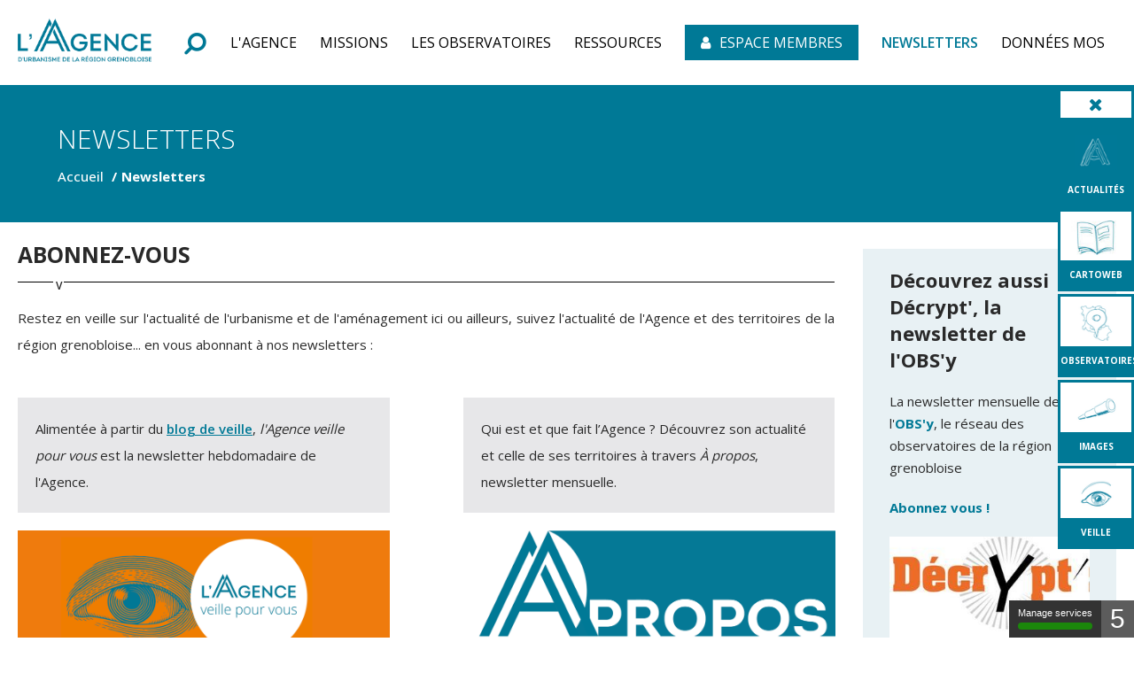

--- FILE ---
content_type: text/html; charset=utf-8
request_url: https://www.aurg.fr/8354-abonnement-newsletters.htm
body_size: 8589
content:
<!DOCTYPE html>
<html lang="fr">
<head>
        <meta http-equiv="X-UA-Compatible" content="IE=edge">
    <meta charset="UTF-8">
    <title>Les newsletters de l&#039;Agence - AURG</title>
    <meta name="Description" content="L&#039;Agence veille pour vous et À propos, les deux newsletter de l&#039;Agence d&#039;urbanisme de la région grenobloise.">
    <link rel="shortcut icon" href="/uploads/Image/8a/SIT_AURG_223_favicon.ico" type="image/x-icon">
    <script>
        var SERVER_ROOT = '/';
        var SIT_IMAGE = '/images/GBI_AURG/';
    </script>
<link rel="stylesheet" href="/uploads/Style/SIT_AURG_include_css_GAB_AURG_default.css?time=1768983738" media="screen, print">
<link rel="stylesheet" href="/include/css/GAB_AURG/print.css" media="print">
<link rel="stylesheet" href="/include/js/jquery/ui/jquery-ui.min.css" media="screen">
<link rel="stylesheet" href="/include/js/jquery/colorbox/colorbox.css" media="screen">
<script src="/include/js/tarteaucitron.js/tarteaucitron.js" ></script>
<script src="/include/js/jquery/jquery.min.js" ></script>
<script src="/include/js/jquery/ui/jquery-ui.min.js" ></script>
<script src="/include/js/jquery/ui/i18n/datepicker-fr.js" ></script>
<script src="/include/js/jquery/colorbox/jquery.colorbox-min.js" ></script>
<script src="/include/js/jquery/colorbox/i18n/jquery.colorbox-fr.js" ></script>
<script src="/include/js/core.js.php" ></script>
<script src="/include/flashplayer/jwplayer/jwplayer.js" ></script>
<script src="/include/js/audiodescription.js" ></script>
<script src="/include/js/module/common.js" ></script>
<script src="/include/gabarit_site/GAB_AURG/script.js" ></script>
<script>
dataLayer = [{
	'ID_PAGE' : '8354',
	'LEVEL1' : 'Newsletters',
	'LEVEL2' : '',
	'TYPE' : 'page',
	'IDTF' : '8354',
	'LABEL' : 'Newsletters',
	'SITENAME' : 'AURG'
}];
</script>
<meta property="og:title" content="Newsletters">
<meta property="og:url" content="https://www.aurg.fr/8354-abonnement-newsletters.htm">
<meta property="twitter:title" content="Newsletters">
<meta property="twitter:card" content="summary">
<meta name="viewport" content="width=device-width, initial-scale=1">
<script>tarteaucitron.user.domainHost='matomo.eolas-services.com';
tarteaucitron.user.matomoTagManagerId='5kaeJxbH';
(tarteaucitron.job = tarteaucitron.job || []).push('matomotagmanager');

tarteaucitron.init({
    "privacyUrl": "/1749-mentions-legales.htm", /* Privacy policy url */
    "hashtag": "#tarteaucitron", /* Open the panel with this hashtag */
    "cookieName": "tarteaucitron", /* Cookie name */
    "orientation": "bottom", /* Banner position (top - bottom) */
    "showAlertSmall": true, /* Show the small banner on bottom right */
    "cookieslist": true, /* Show the cookie list */
    "showIcon": false, /* Show cookie icon to manage cookies */
    
    "iconPosition": "BottomLeft", /* Position of the icon between BottomRight, BottomLeft, TopRight and TopLeft */
    "adblocker": false, /* Show a Warning if an adblocker is detected */
    "DenyAllCta" : true, /* Show the accept all button when highPrivacy on */
    "AcceptAllCta" : true, /* Show the accept all button when highPrivacy on */
    "highPrivacy": true, /* Disable auto consent */
    "handleBrowserDNTRequest": false, /* If Do Not Track == 1, disallow all */
    "removeCredit": true, /* Remove credit link */
    "moreInfoLink": true, /* Show more info link */
    "useExternalCss": false, /* If false, the tarteaucitron.css file will be loaded */
    "useExternalJs": false,
    "bodyPosition": "bottom", /* Position of TAC HTML code (accessibilité) */
    //"cookieDomain": ".my-multisite-domaine.fr", /* Shared cookie for multisite */
    "readmoreLink": "", /* Change the default readmore link */
    "mandatory": true, /* Show a message about mandatory cookies */
    "closePopup": false, /* Affiche un lien de fermeture de la bannière sans validation du choix */
    "groupServices": false /* Permettre le consentement par groupe de service */
});
        </script>
<script type="application/ld+json">
[{"@context":"https://schema.org","@type":"BreadcrumbList","itemListElement":[{"@type":"ListItem","position":1,"name":"Accueil","item":"https://www.aurg.fr/"},{"@type":"ListItem","position":2,"name":"Newsletters","item":"https://www.aurg.fr/8354-abonnement-newsletters.htm"}]}]
</script>
</head>
<body class="interne">
<div id="document" class="avecColonneDroite" data-mode="ON_" data-idtf="8354">
    
<div id="lienEvitement">
    <div class="innerCenter">
        <ul>
            <li><a href="#menu">Menu</a></li>
            <li><a href="#contenu">Contenu</a></li>
                            <li><a href="#btnRecherche" class="triggerClick">Recherche</a></li>
                    </ul>
    </div>
</div>

<header id="bandeauHaut" role="banner">
    <div class="innerCenter">
                    <div id="logointern">
                <a href="/"><img src="/images/GBI_AURG/logo_Interne.png" alt="AURG" width="151" height="53"></a>
            </div>
                <div id="bandeauHautContainer">
                            <button type="button" class="aria-toggle" id="btnRecherche" aria-controls="blocRecherche" aria-expanded="false">
                    <span class="visuallyhidden">Formulaire de recherche</span>
                </button>
                <div id="blocRecherche" role="search">
                    <form method="get" action="/1751-recherche.htm" aria-labelledby="btnRecherche">
                        <input class="btnRechercheClass1" type="search" id="searchString" name="searchString" value="" placeholder="Taper votre recherche...">
                        <input class="btnRechercheClass" type="submit" id="searchSubmit" name="search" value="OK" title="Lancer la recherche">
                        <input type="hidden" name="idtf" value="1751">
                        <button type="button" class="aria-close" id="btnRechercheClose" aria-controls="btnRecherche">
                            <span class="visuallyhidden" aria-expanded="true">Fermer la recherche</span>
                        </button>
                    </form>
                </div>
                        <button type="button" class="aria-toggle" id="btnMenuMobile" aria-controls="menu" aria-expanded="false"><span class="visuallyhidden">Menu</span></button>
            <nav id="menu" role="navigation">
                <div class="inner">
                    <ul class="niv1">
                                                    <li class="niv1"
                                                        >
                                <a name="sloganvisibility" href="/1752-l-agence.htm" class="withChild aria-toggle" id="nav1_1752" role="button" aria-controls="sousMenu_1752" aria-expanded="false"><span>L&#039;Agence</span></a>
                                                                    <div class="sousMenu" id="sousMenu_1752" aria-labelledby="nav1_1752">
                                        <div class="SousMenuWidth" id="DetectJQ">
                                            <ul class="niv2">
                                                                                                    <li class="niv2">
                                                        <a href="/2989-qui-sommes-nous.htm" class="withChild"><span>Qui sommes-nous ?</span></a>
                                                                                                                    <ul class="niv3">
                                                                                                                                    <li class="niv3 ">
                                                                        <a href="/4214-des-balises-legislatives-et-des-evolutions-majeures.htm"><span>Des balises législatives et des évolutions majeures</span></a>
                                                                    </li>
                                                                                                                            </ul>
                                                                                                            </li>
                                                                                                    <li class="niv2">
                                                        <a href="/1758-une-gouvernance-politique.htm"><span>Une gouvernance politique</span></a>
                                                                                                            </li>
                                                                                                    <li class="niv2">
                                                        <a href="/1759-une-equipe-pluridisciplinaire.htm" class="withChild"><span>Une équipe pluridisciplinaire</span></a>
                                                                                                                    <ul class="niv3">
                                                                                                                                    <li class="niv3 ">
                                                                        <a href="/2788-administrateur.trice-de-donnees.htm"><span>Administrateur·trice de données</span></a>
                                                                    </li>
                                                                                                                                    <li class="niv3 ">
                                                                        <a href="/2789-architecte.htm"><span>Architecte</span></a>
                                                                    </li>
                                                                                                                                    <li class="niv3 ">
                                                                        <a href="/3833-charge-e-de-communication.htm"><span>Chargé·e de communication</span></a>
                                                                    </li>
                                                                                                                                    <li class="niv3 ">
                                                                        <a href="/2791-demographe.htm"><span>Démographe</span></a>
                                                                    </li>
                                                                                                                                    <li class="niv3 ">
                                                                        <a href="/2801-documentaliste.htm"><span>Documentaliste</span></a>
                                                                    </li>
                                                                                                                                    <li class="niv3 ">
                                                                        <a href="/3391-ecologue.htm"><span>Écologue</span></a>
                                                                    </li>
                                                                                                                                    <li class="niv3 ">
                                                                        <a href="/3390-economiste.htm"><span>Économiste</span></a>
                                                                    </li>
                                                                                                                                    <li class="niv3 ">
                                                                        <a href="/3464-expert-e-habitat-foncier.htm"><span>Expert·e Habitat &amp; Foncier</span></a>
                                                                    </li>
                                                                                                                                    <li class="niv3 ">
                                                                        <a href="/3428-expert-e-mobilite.htm"><span>Expert·e mobilité</span></a>
                                                                    </li>
                                                                                                                                    <li class="niv3 ">
                                                                        <a href="/2797-geomaticien.ne.htm"><span>Géomaticien·ne Cartographe</span></a>
                                                                    </li>
                                                                                                                                    <li class="niv3 ">
                                                                        <a href="/2798-juriste.htm"><span>Juriste</span></a>
                                                                    </li>
                                                                                                                                    <li class="niv3 ">
                                                                        <a href="/2799-paysagiste.htm"><span>Paysagiste</span></a>
                                                                    </li>
                                                                                                                                    <li class="niv3 ">
                                                                        <a href="/2802-urbaniste.htm"><span>Urbaniste</span></a>
                                                                    </li>
                                                                                                                            </ul>
                                                                                                            </li>
                                                                                                    <li class="niv2">
                                                        <a href="/1844-l-agence-de-tous-les-territoires.htm" class="withChild"><span>Les territoires</span></a>
                                                                                                                    <ul class="niv3">
                                                                                                                                    <li class="niv3 ">
                                                                        <a href="/1950-les-intercommunalites.htm"><span>Les intercommunalités</span></a>
                                                                    </li>
                                                                                                                                    <li class="niv3 ">
                                                                        <a href="/1947-le-territoire-du-scot-de-la-grande-region-de-grenoble.htm"><span>Le territoire du SCoT de la grande région de Grenoble</span></a>
                                                                    </li>
                                                                                                                                    <li class="niv3 ">
                                                                        <a href="/1949-l-isere.htm"><span>L&#039;Isère</span></a>
                                                                    </li>
                                                                                                                                    <li class="niv3 ">
                                                                        <a href="/1845-les-parcs-naturels-regionaux-du-vercors-et-de-la-chartreuse.htm"><span>Les Parcs naturels régionaux</span></a>
                                                                    </li>
                                                                                                                                    <li class="niv3 ">
                                                                        <a href="/1948-la-region-auvergne-rhone-alpes.htm"><span>Auvergne-Rhône-Alpes</span></a>
                                                                    </li>
                                                                                                                            </ul>
                                                                                                            </li>
                                                                                                    <li class="niv2">
                                                        <a href="/1760-un-programme-d-activite-mutualise.htm" class="withChild"><span>Un programme d&#039;activité mutualisé</span></a>
                                                                                                                    <ul class="niv3">
                                                                                                                                    <li class="niv3 ">
                                                                        <a href="/6064-le-budget.htm"><span>Le budget</span></a>
                                                                    </li>
                                                                                                                            </ul>
                                                                                                            </li>
                                                                                                    <li class="niv2">
                                                        <a href="/2783-un-reseau-partenarial.htm"><span>Un réseau partenarial dense et actif</span></a>
                                                                                                            </li>
                                                                                            </ul>
                                            <a name="fin" href="#" class="jump"></a>
                                        </div>
                                    </div>
                                                            </li>
                                                    <li class="niv1"
                                                        >
                                <a name="sloganvisibility" href="/1753-offre.htm" class="withChild aria-toggle" id="nav1_1753" role="button" aria-controls="sousMenu_1753" aria-expanded="false"><span>Missions</span></a>
                                                                    <div class="sousMenu" id="sousMenu_1753" aria-labelledby="nav1_1753">
                                        <div class="SousMenuWidth" id="DetectJQ">
                                            <ul class="niv2">
                                                                                                    <li class="niv2">
                                                        <a href="/1843-une-large-gamme-de-services.htm" class="withChild"><span>Une large gamme de services</span></a>
                                                                                                                    <ul class="niv3">
                                                                                                                                    <li class="niv3 ">
                                                                        <a href="/1852-decrypter-les-territoires-et-forger-une-connaissance-partagee.htm"><span>Décrypter les territoires et forger une connaissance partagée</span></a>
                                                                    </li>
                                                                                                                                    <li class="niv3 ">
                                                                        <a href="/1853-accompagner-les-projets-de-territoires.htm"><span>Accompagner les projets de territoire</span></a>
                                                                    </li>
                                                                                                                                    <li class="niv3 ">
                                                                        <a href="/1854-aider-les-evolutions-et-preparer-les-transitions.htm"><span>Aider à anticiper les évolutions et préparer les transitions</span></a>
                                                                    </li>
                                                                                                                                    <li class="niv3 ">
                                                                        <a href="/1855-faciliter-le-dialogue-les-echanges-et-la-decision.htm"><span>Faciliter le dialogue, les échanges et la décision</span></a>
                                                                    </li>
                                                                                                                                    <li class="niv3 ">
                                                                        <a href="/1856-nourrir-les-reflexions-diffuser-l-information.htm"><span>Nourrir les réflexions, valoriser les expériences et diffuser l&#039;information</span></a>
                                                                    </li>
                                                                                                                            </ul>
                                                                                                            </li>
                                                                                                    <li class="niv2">
                                                        <a href="/1842-une-expertise-multithematique.htm" class="withChild"><span>Une expertise multithématique</span></a>
                                                                                                                    <ul class="niv3">
                                                                                                                                    <li class="niv3 ">
                                                                        <a href="/2885-planification-projets-de-territoire.htm"><span>Planification &amp; Projets de territoire</span></a>
                                                                    </li>
                                                                                                                                    <li class="niv3 ">
                                                                        <a href="/2886-projets-urbains-centres-bourgs.htm"><span>Projets urbains &amp; Centres-bourgs</span></a>
                                                                    </li>
                                                                                                                                    <li class="niv3 ">
                                                                        <a href="/2887-montagne.htm"><span>Montagne &amp; Tourisme</span></a>
                                                                    </li>
                                                                                                                                    <li class="niv3 ">
                                                                        <a href="/1846-habitat-foncier.htm"><span>Habitat &amp; Foncier</span></a>
                                                                    </li>
                                                                                                                                    <li class="niv3 ">
                                                                        <a href="/1847-economie-commerce-tourisme.htm"><span>Économie &amp; Commerce</span></a>
                                                                    </li>
                                                                                                                                    <li class="niv3 ">
                                                                        <a href="/1848-cohesion-sociale-populations.htm"><span>Cohésion sociale &amp; Populations</span></a>
                                                                    </li>
                                                                                                                                    <li class="niv3 ">
                                                                        <a href="/2649-sante-bien-etre.htm"><span>Santé &amp; Bien-être</span></a>
                                                                    </li>
                                                                                                                                    <li class="niv3 ">
                                                                        <a href="/1849-environnement-biodiversite.htm"><span>Environnement &amp; Biodiversité</span></a>
                                                                    </li>
                                                                                                                                    <li class="niv3 ">
                                                                        <a href="/2778-paysages-patrimoines.htm"><span>Paysages &amp; Patrimoines</span></a>
                                                                    </li>
                                                                                                                                    <li class="niv3 ">
                                                                        <a href="/2650-climat-energie.htm"><span>Climat &amp; énergie</span></a>
                                                                    </li>
                                                                                                                                    <li class="niv3 ">
                                                                        <a href="/1850-mobilites.htm"><span>Mobilités</span></a>
                                                                    </li>
                                                                                                                                    <li class="niv3 ">
                                                                        <a href="/3649-agricultures-alimentation.htm"><span>Agricultures &amp; Alimentation</span></a>
                                                                    </li>
                                                                                                                            </ul>
                                                                                                            </li>
                                                                                                    <li class="niv2">
                                                        <a href="/13150-rapport-d-activite.htm"><span>Rapport d&#039;activité</span></a>
                                                                                                            </li>
                                                                                            </ul>
                                            <a name="fin" href="#" class="jump"></a>
                                        </div>
                                    </div>
                                                            </li>
                                                    <li class="niv1"
                                                        >
                                <a name="sloganvisibility" href="/1958-les-observatoires.htm" class="withChild aria-toggle" id="nav1_1958" role="button" aria-controls="sousMenu_1958" aria-expanded="false"><span>Les observatoires</span></a>
                                                                    <div class="sousMenu" id="sousMenu_1958" aria-labelledby="nav1_1958">
                                        <div class="SousMenuWidth" id="DetectJQ">
                                            <ul class="niv2">
                                                                                                    <li class="niv2">
                                                        <a href="/1960-l-ofpi.htm"><span>L&#039;Observatoire foncier partenarial de l&#039;Isère (OFPI)</span></a>
                                                                                                            </li>
                                                                                                    <li class="niv2">
                                                        <a href="/1961-l-observatoire-des-deplacements.htm"><span>L&#039;Observatoire des déplacements</span></a>
                                                                                                            </li>
                                                                                                    <li class="niv2">
                                                        <a href="/1962-l-observatoire-local-des-loyers-oll.htm"><span>L&#039;Observatoire local des loyers (OLL)</span></a>
                                                                                                            </li>
                                                                                                    <li class="niv2">
                                                        <a href="/1965-l-observatoire-territorial-du-logement-etudiant-otle.htm"><span>L&#039;Observatoire territorial du logement des étudiants (OTLE)</span></a>
                                                                                                            </li>
                                                                                                    <li class="niv2">
                                                        <a href="/1959-l-obsy.htm"><span>L&#039;OBS&#039;y</span></a>
                                                                                                            </li>
                                                                                            </ul>
                                            <a name="fin" href="#" class="jump"></a>
                                        </div>
                                    </div>
                                                            </li>
                                                    <li class="niv1"
                                                        >
                                <a name="sloganvisibility" href="/1756-ressources.htm" class="withChild aria-toggle" id="nav1_1756" role="button" aria-controls="sousMenu_1756" aria-expanded="false"><span>Ressources</span></a>
                                                                    <div class="sousMenu" id="sousMenu_1756" aria-labelledby="nav1_1756">
                                        <div class="SousMenuWidth" id="DetectJQ">
                                            <ul class="niv2">
                                                                                                    <li class="niv2">
                                                        <a href="/11412-geodata.htm" class="withChild"><span>CARTOWEB</span></a>
                                                                                                                    <ul class="niv3">
                                                                                                                                    <li class="niv3 ">
                                                                        <a href="/1967-vos-territoires-a-la-carte.htm"><span>Vos territoires à la carte</span></a>
                                                                    </li>
                                                                                                                                    <li class="niv3 ">
                                                                        <a href="/6685-vizualiz.htm"><span>VizuAliz, application web cartographique</span></a>
                                                                    </li>
                                                                                                                            </ul>
                                                                                                            </li>
                                                                                                    <li class="niv2">
                                                        <a href="/10441-notre-base-documentaire.htm"><span>Notre base documentaire</span></a>
                                                                                                            </li>
                                                                                                    <li class="niv2">
                                                        <a href="/25106-nos-publications-option-2.htm"><span>Nos publications</span></a>
                                                                                                            </li>
                                                                                                    <li class="niv2">
                                                        <a href="/25091-nos-newsletters.htm" class="withChild"><span>Nos newsletters</span></a>
                                                                                                                    <ul class="niv3">
                                                                                                                                    <li class="niv3 ">
                                                                        <a href="https://veille.aurg.fr" class="external"><span>L&#039;Agence veille pour vous</span></a>
                                                                    </li>
                                                                                                                            </ul>
                                                                                                            </li>
                                                                                                    <li class="niv2">
                                                        <a href="/1969-votre-centre-de-documentation.htm"><span>Notre centre de documentation</span></a>
                                                                                                            </li>
                                                                                                    <li class="niv2">
                                                        <a href="/4650-photo-cartotheque-la-selection.htm" class="withChild"><span>Notre photo-cartothèque</span></a>
                                                                                                                    <ul class="niv3">
                                                                                                                                    <li class="niv3 ">
                                                                        <a href="/5504-images.htm"><span>Bièvre Est en images</span></a>
                                                                    </li>
                                                                                                                                    <li class="niv3 ">
                                                                        <a href="/5505-images.htm"><span>Bièvre Isère Communauté en images</span></a>
                                                                    </li>
                                                                                                                                    <li class="niv3 ">
                                                                        <a href="/8935-la-matheysine-en-images.htm"><span>La Matheysine en images</span></a>
                                                                    </li>
                                                                                                                                    <li class="niv3 ">
                                                                        <a href="/4425-mobilites-images.htm"><span>Mobilités en images</span></a>
                                                                    </li>
                                                                                                                            </ul>
                                                                                                            </li>
                                                                                                    <li class="niv2">
                                                        <a href="/4785-focus-videos.htm" class="withChild"><span>Nos vidéos</span></a>
                                                                                                                    <ul class="niv3">
                                                                                                                                    <li class="niv3 ">
                                                                        <a href="/15786-nos-webinaires.htm"><span>Nos webinaires</span></a>
                                                                    </li>
                                                                                                                                    <li class="niv3 ">
                                                                        <a href="/25087-nos-evenements.htm"><span>Nos évènements</span></a>
                                                                    </li>
                                                                                                                                    <li class="niv3 ">
                                                                        <a href="/25088-les-videos-grand-a.htm"><span>Les vidéos Grand A</span></a>
                                                                    </li>
                                                                                                                                    <li class="niv3 ">
                                                                        <a href="/25124-nos-interviews.htm"><span>Nos interviews</span></a>
                                                                    </li>
                                                                                                                            </ul>
                                                                                                            </li>
                                                                                            </ul>
                                            <a name="fin" href="#" class="jump"></a>
                                        </div>
                                    </div>
                                                            </li>
                                                    <li class="niv1"
                             id="PGS_intra"                            >
                                <a name="sloganvisibility" href="/11639-authentification-espace-membres.htm"><span>Espace membres</span></a>
                                                            </li>
                                                    <li class="niv1 selected"
                                                        >
                                <a name="sloganvisibility" href="/8354-abonnement-newsletters.htm" title="Newsletters (page courante)"><span>Newsletters</span></a>
                                                            </li>
                                                    <li class="niv1"
                                                        >
                                <a name="sloganvisibility" href="/22509-les-donnees-du-mos.htm"><span>Données MOS </span></a>
                                                            </li>
                                            </ul>
                </div>
            </nav>
        </div>
    </div>
</header>

    <div id="informationPage">
        <div class="innerCenter Accroche">
            <h1>Newsletters</h1>
            <nav id="ariane" aria-label="Fil d&#039;Ariane"><ol><li><a href="/">Accueil</a></li><li>Newsletters</li></ol></nav>        </div>
                                </div>


<div class="TPL_TOOLBAR">
	<ul id="Toolbar" class="mobile-hidden">
        <li id="closeToolbar"><span class="tooltiptext"> Masquer la barre </span></li>
            <li>
            <a href="/2205-actualite-des-etudes-et-des-projets.htm">
                    <span class="visuel">
                        <img src="/uploads/Image/a8/THUMB/217327_845_Picto-actualite-bleu.png" >
                    </span>
                <p class="libelle">ACTUALITÉS
                </p>
            </a>
        </li>
            <li>
            <a href="/11412-geodata.htm">
                    <span class="visuel">
                        <img src="/uploads/Image/c2/THUMB/74118_745_Picto-publications.jpg" >
                    </span>
                <p class="libelle">CARTOWEB
                </p>
            </a>
        </li>
            <li>
            <a href="/1958-les-observatoires.htm">
                    <span class="visuel">
                        <img src="/uploads/Image/1c/THUMB/74119_939_Picto-geodata.png" >
                    </span>
                <p class="libelle">OBSERVATOIRES
                </p>
            </a>
        </li>
            <li>
            <a href="/4650-photo-cartotheque-la-selection.htm">
                    <span class="visuel">
                        <img src="/uploads/Image/3f/THUMB/74120_891_Picto-observatoires.png" >
                    </span>
                <p class="libelle">IMAGES
                </p>
            </a>
        </li>
                <li>
            <a href="https://veille.aurg.fr/" data-file_name="VEILLE" class="external">
                    <span class="visuel">
                        <img src="/uploads/Image/5b/THUMB/74123_453_Picto-veille.png" alt="Logo VEILLE">
                    </span>
                <p class="libelle">VEILLE                </p>
            </a>
        </li>
    </ul>
</div>

    <main id="corps" role="main" class="clearfix">
        <div class="innerCenter">
            <div id="contenu">
    <div id="par59586" class="paragraphe txt"><div class="innerParagraphe"><h2>Abonnez-vous</h2><p style="text-align: justify;">Restez en veille sur l'actualité de l'urbanisme et de l'aménagement ici ou ailleurs, suivez l'actualité de l'Agence et des territoires de la région grenobloise... en vous abonnant à nos newsletters :</p></div></div><div id="par165459" class="paragraphe txt PRS_MISENAVANT PRS_WIDTH_50G"><div class="innerParagraphe"><p class="fondgris">Alimentée à partir du <a href="https://veille.aurg.fr" data-file_name="Blog Agence NOUVEAU" class="imageSansPicto external">blog de veille</a>, <strong><em>l'Agence veille pour vous </em></strong>est la newsletter hebdomadaire de l'Agence.</p>
<p><figure role="group" class="spanImgContainer alignmiddle"> <span class="spanImgOuter"><img src="/uploads/Image/69/26781_556_une-blog-veille-nouveau.png" alt="" width="1920" height="688"> <figcaption class="spanCredit">AURG</figcaption></span></figure></p></div></div><div id="par165461" class="paragraphe txt PRS_MISENAVANT PRS_WIDTH_50D"><div class="innerParagraphe"><p class="fondgris">Qui est et que fait l’Agence ? Découvrez son actualité et celle de ses territoires à travers<strong><em> À propos</em></strong>, newsletter mensuelle.</p>
<p><figure role="group" class="spanImgContainer alignmiddle"> <span class="spanImgOuter"><img src="/uploads/Image/81/49790_058_Logo.png" alt="" width="1920" height="747"> <figcaption class="spanCredit">AURG</figcaption></span></figure></p></div></div><div id="par59576" class="paragraphe formulaire TPL_FORMULAIRE"><div class="innerParagraphe"><div id="form_569">
                        <form method="post" action="/8354-abonnement-newsletters.htm?form_submit_569=1#form_569" enctype="multipart/form-data"><div class="groupeQuestion"><div class="innerGroupeQuestion"><p><label for="QST_5756">Structure</label><input name="QST_5756" id="QST_5756" type="text"></p><p><label for="QST_5757">Nom</label><input name="QST_5757" id="QST_5757" type="text"></p><p><label for="QST_5758">Prénom</label><input name="QST_5758" id="QST_5758" type="text"></p><p><label for="QST_5759">Votre mail</label><input name="QST_5759" id="QST_5759" type="email" required></p></div></div><div class="groupeQuestion"><div class="innerGroupeQuestion"><p><label for="QST_5872">Je m&#039;abonne  <span class="helper">Afficher les possibilités du menu déroulant</span></label><select name="QST_5872[]" id="QST_5872"><option value="à la newsletter A Propos de l&#039;Agence">à la newsletter A Propos de l&#039;Agence</option><option value="à la newsletter L&#039;Agence veille pour vous">à la newsletter L&#039;Agence veille pour vous</option><option value="aux deux newsletters">aux deux newsletters</option></select></p></div></div><p class="notice">* Champs obligatoires</p><p class="action"><input type="hidden" value="0e186ac875dbea4535c23be125ab77b4|1" name="form_hash_569"><input type="hidden" value="8354" name="idtf"><input type="submit" name="Insert_form_569" value="Je m&#039;abonne" class="submit"></p><p class="mention_cnil">Conformément à la loi Informatique et Libertés du 6 janvier 1978 réformée, vous disposez d&#039;un droit d’accès, de modification, de rectification et de suppression des données vous concernant.<br>Afin d&#039;exercer ce droit nous vous invitons à nous contacter.</p></form>    </div>
</div></div><div id="par165438" class="paragraphe txt"><div class="innerParagraphe"><p style="text-align: center;"><em><strong>Les informations recueillies par le biais de ce formulaire</strong> sont enregistrées et transmises aux services concernés de l'Agence d'urbanisme de la région grenobloise et nous permettent de vous envoyer nos lettres d’information "A propos" et "L'Agence veille pour vous". </em><em>La base légale du traitement est le consentement. </em><em>Les données collectées sont conservées sur support informatique tant que vous ne vous désinscrivez pas à notre newsletter via le lien de désabonnement présent sous nos newsletters. </em><em>Vous disposez d’un droit d’accès, de rectification, d’opposition, de limitation au traitement et d’effacement. Pour en savoir plus sur l’utilisation de vos données et sur vos droits issus de la Loi Informatique et Libertés modifiée ainsi que du RGPD, veuillez consulter<a href="/20057-politique-de-protection-des-donnees.htm"> notre politique de protection des données</a> ou nous contacter à <a href="mailto:donneespersonnelles@aurg.asso.fr" class="imageSansPicto email">donneespersonnelles@aurg.asso.fr</a>.</em></p></div></div></div>
            <aside id="colonneDroite">
    <div id="par165466" class="paragraphe txt"><div class="innerParagraphe"><h2>Découvrez aussi Décrypt&#039;, la newsletter de l&#039;OBS&#039;y</h2><p>La newsletter mensuelle de l'<a href="https://www.obsy.fr/" data-file_name="Site de l&#039;Obst" class="imageSansPicto external">OBS'y</a>, le réseau des observatoires de la région grenobloise</p>
<p><a href="http://www.obsy.fr" data-file_name="Obs&#039;y site" class="imageSansPicto external">Abonnez vous ! </a></p>
<p><img src="/uploads/Image/ea/67661_236_DecrYpt-la-news-de-l-Obs-y.png" alt="" class="alignleft" width="290" height="147"></p></div></div><div id="par59785" class="paragraphe txt"><div class="innerParagraphe"><h2>Suivez-nous sur les réseaux sociaux</h2><p><a href="https://www.facebook.com/AgenceUrbaGre/" data-file_name="Facebook" class="imageSansPicto external">Facebook</a></p>
<p><a href="https://www.linkedin.com/company/agence-urbanisme-r%C3%A9gion-grenobloise/" data-file_name="Linkedin" class="imageSansPicto external">Linkedin</a></p>
<p><a href="https://www.youtube.com/channel/UCQlukswqiqtUeqTr0jpPqMA/playlists" data-file_name="Chaîne Youtube de l&#039;Agence" class="imageSansPicto external">Youtube</a></p>
<hr />
<p> </p></div></div></aside>
        </div>
                    <div class="innerCenter">
                <div id="userBar">
    <div class="innerParagraphe">
        <span>Partager</span>
        <ul>
            <li>
                <a href="https://www.facebook.com/sharer.php?u=https%3A%2F%2Fwww.aurg.fr%2F8354-abonnement-newsletters.htm" class="external" title="Partager sur Facebook (nouvelle fenêtre)"><span class="fa" aria-hidden="true">&#xf09a;</span><span class="visuallyhidden">Partager sur Facebook</span></a>
            </li>
            <li>
                <a href="https://twitter.com/share?url=https%3A%2F%2Fwww.aurg.fr%2F8354-abonnement-newsletters.htm&amp;text=Newsletters" class="external" title="Partager sur Twitter (nouvelle fenêtre)"><span class="fa" aria-hidden="true">&#xf099;</span><span class="visuallyhidden">Partager sur Twitter</span></a>
            </li>
            <li>
                <a href="http://www.linkedin.com/shareArticle?mini=true&url=https%3A%2F%2Fwww.aurg.fr%2F8354-abonnement-newsletters.htm" class="external" title="Voir sur LinkedIn"><span class="fa" aria-hidden="true">&#xf08c;</span><span class="visuallyhidden">Voir sur LinkedIn</span></a>
            </li>
            <li>
                <a href="javascript:window.print()" title="Imprimer"><span class="fa" aria-hidden="true">&#xf02f;</span><span class="visuallyhidden">Imprimer</span></a>
            </li>
        </ul>
    </div>
</div>
            </div>
            </main>
    
<div id="lienBas">
    <div class="innerCenter">
        <ul>
                            <li>
                    <a href="/1745-offres-d-emploi.htm">Offres d&#039;emploi</a>
                </li>
                            <li>
                    <a href="/1746-appels-d-offre.htm">Appels d&#039;offre</a>
                </li>
                            <li>
                    <a href="/1747-lexique.htm">Lexique</a>
                </li>
                            <li>
                    <a href="/1749-mentions-legales.htm">Mentions légales</a>
                </li>
                            <li>
                    <a href="/15960-politique-des-cookies.htm">Politique des cookies</a>
                </li>
                            <li>
                    <a href="/20057-politique-de-protection-des-donnees.htm">Politique de protection des données</a>
                </li>
                            <li>
                    <a href="/1750-plan-du-site.htm">Plan du site</a>
                </li>
                            <li>
                    <a href="/1748-contact.htm">Contact</a>
                </li>
                    </ul>
    </div>
</div>

<footer id="bandeauBas" role="contentinfo">
    <div class="innerCenter">
        <div class="logo bandeauBasItem">
                            <a href="/"><img src="/images/GBI_AURG/logo_bas.png" alt="AURG"></a>
                    </div>
        <div id="reseauxSociaux" class="bandeauBasItem">
                            <a class="external facebook" title="Facebook" href="https://www.facebook.com/AgenceUrbaGre/"><span class="visuallyhidden">Facebook</span></a>
                                        <a class="external youtube" title="Youtube" href="https://www.youtube.com/channel/UCQlukswqiqtUeqTr0jpPqMA"><span class="visuallyhidden">Youtube</span></a>
                                                    <a class="external linkedin" title="LinkedIn" href="https://www.linkedin.com/company/agence-urbanisme-r%C3%A9gion-grenobloise"><span class="visuallyhidden">LinkedIn</span></a>
                                </div>
        <div class="adresse bandeauBasItem">
            <div class="adresseCenter">
                                    <p class="adresse">21, rue Lesdiguières<br>38 000 Grenoble </p>
                                                    <p class="telephone">04 76 28 86 00</p>
                            </div>
        </div>
    </div>
</footer>
</div>
<script>
$(function () {cmsCommon.tablette=1300;

    cmsCommon.initMenu(cmsCommon.tablette, $("#reseauxSociaux"));
    if ($(window).width() < 1024) {
        $("#reseauxSociaux").appendTo("#menu");
    }

$('#closeToolbar').on('click', function(){ $('#Toolbar').toggleClass('close'); });

var _mtm = window._mtm = window._mtm || [];
        _mtm.push({'mtm.startTime': (new Date().getTime()), 'event': 'mtm.Start'});
        (function() {
            var d=document, g=d.createElement('script'), s=d.getElementsByTagName('script')[0];
            g.async=true; g.src='https://matomo.eolas-services.com/js/container_wSf7vubx.js'; s.parentNode.insertBefore(g,s);
        })();
tarteaucitron.addInternalScript("/include/js/tarteaucitron-services/matomotagmanager.js");
});
</script></body>
</html>


--- FILE ---
content_type: text/css
request_url: https://www.aurg.fr/include/css/GAB_AURG/print.css
body_size: 226
content:
#colonneGauche, #colonneDroite, #bandeauBas {display: none;}
#bandeauHautContainer,
#userBar,
.hautDePage,
#lienBas {
    display: none !important;
}
.avecColonneDroite #contenu,
.avecColonneDroite #colonneDroite,
.avecColonneDroite .paragraphe.complement,
.avecColonneDroite .paragraphe.description,
.complement {
    display: block !important;
    float: none !important;
    width: 100% !important;
}

#corps .TPL_ARTICLE .description {
    width: 100% !important;
}

body {
    font-size: 11pt !important;
}
.TPL_ARTICLEALAUNE .owl-item {
    display: none !important;
}
.TPL_ARTICLEALAUNE .owl-item.actie {
    display: block !important;
}

#lienBas, footer {
    display: block !important;
}

header, #bo_bandeau_haut, #allActu, footer, #lienBas {
    display: none!important;
}

.accrochePage {
    max-height: 100% !important;
}

#informationPage .accrochePage p {
    position: relative !important;
    width: 100% !important;
    max-height: none !important;
    padding: 0 !important;
    left: 0 !important;
}

.accrocheText {
    width: 100%!important;
}

.PRS_MISENAVANT_GRIS {
    padding: 0!important;
}

--- FILE ---
content_type: application/javascript
request_url: https://www.aurg.fr/include/gabarit_site/GAB_AURG/script.js
body_size: 204
content:
var webpublic = {
	init: function() {
    if ($(window).width() > 767) {
    	$('#menu').click(function(){
            if ($("#slogan").css("visibility") !== 'hidden') {    			
                $("#slogan").css("visibility", "hidden");
    		} else {
    			$("#slogan").css("visibility", "visible");
    		}

    	});
    };

    var maxHeight = 0;
    $(".TPL_ARTICLEALAUNE .owl-item").each(function(){
    	var currentHeight = $(this).find(".owl-text").outerHeight(false);
    	if(currentHeight > maxHeight) {
    		maxHeight = currentHeight;
    	}
    });
    $(".TPL_ARTICLEALAUNE .owl-item").each(function(){
    	var currentHeight = $(this).find(".owl-text").outerHeight(false);
    	if(currentHeight < maxHeight) {
    		var substract = (maxHeight - currentHeight)/2;
    		var padding = "calc(2rem + " + substract + "px)";
    		$(this).find(".owl-text").css({
    			"padding-top": padding,
    			"padding-bottom": padding
    		});
    	}
    });
}
}
$(document).ready(webpublic.init);